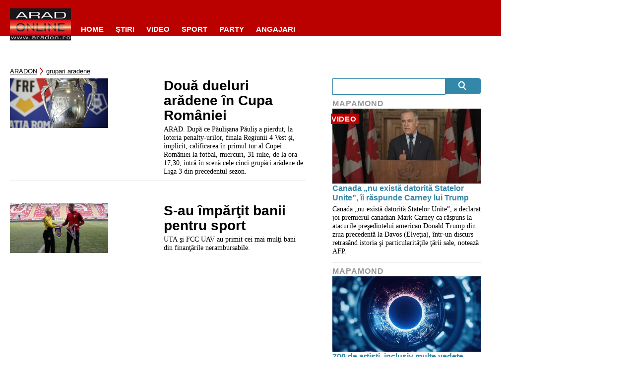

--- FILE ---
content_type: text/javascript;charset=utf-8
request_url: https://p1cluster.cxense.com/p1.js
body_size: 99
content:
cX.library.onP1('33jmjl3oy17ko3app45scj2lom');


--- FILE ---
content_type: text/javascript;charset=utf-8
request_url: https://id.cxense.com/public/user/id?json=%7B%22identities%22%3A%5B%7B%22type%22%3A%22ckp%22%2C%22id%22%3A%22mkq40eys7frmz9yq%22%7D%2C%7B%22type%22%3A%22lst%22%2C%22id%22%3A%2233jmjl3oy17ko3app45scj2lom%22%7D%2C%7B%22type%22%3A%22cst%22%2C%22id%22%3A%2233jmjl3oy17ko3app45scj2lom%22%7D%5D%7D&callback=cXJsonpCB1
body_size: 187
content:
/**/
cXJsonpCB1({"httpStatus":200,"response":{"userId":"cx:3vwvf393dnid13ap3gg6mp896i:u10995tw7nrm","newUser":true}})